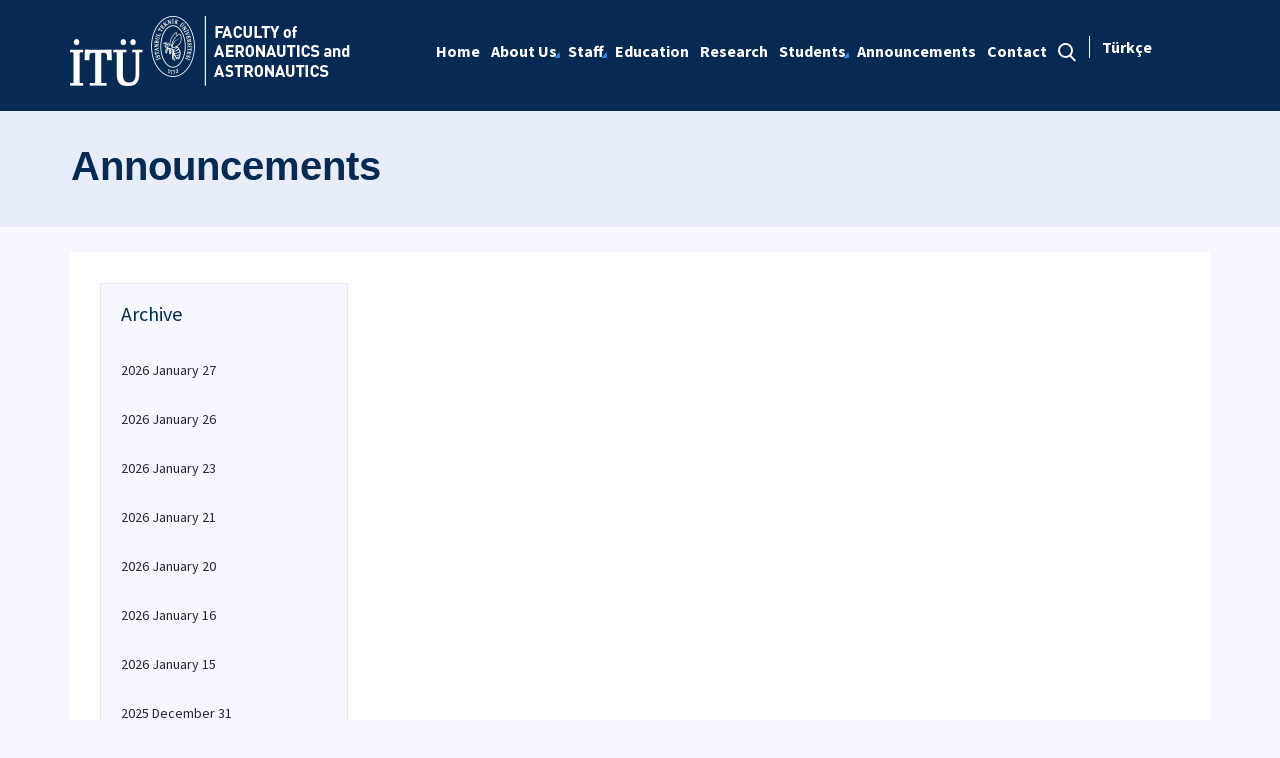

--- FILE ---
content_type: text/html; charset=utf-8
request_url: https://uubf.itu.edu.tr/en/news/2021/04/28
body_size: 8512
content:



<html lang="en">

<head><meta charset="utf-8" /><meta http-equiv="X-UA-Compatible" content="IE=edge" /><meta name="viewport" content="width=device-width, initial-scale=1, shrink-to-fit=no" /><title>
	Announcements
</title><link href="https://fonts.googleapis.com/css?family=Source+Sans+Pro:300,400,600,700,900&amp;subset=latin-ext" rel="stylesheet" /><link rel="stylesheet" href="/Sitefinity/WebsiteTemplates/MozaikV3/App_Themes/MozaikV3Template/Assets/css/bundle-layout.min.css" />
	<script src="/Sitefinity/WebsiteTemplates/MozaikV3/App_Themes/MozaikV3Template/Assets/js/bundle-main.min.js"></script>
	<link rel="stylesheet" href="/Sitefinity/WebsiteTemplates/MozaikV3/App_Themes/MozaikV3Template/custom/css/style.css" /><meta property="og:title" content="Announcements" /><meta property="og:url" content="https://uubf.itu.edu.tr/en/news" /><meta property="og:type" content="website" /><meta property="og:site_name" content="U&#231;ak ve Uzay Bilimleri Fak&#252;ltesi" /><meta name="Generator" content="Sitefinity 12.2.7200.0 PE" /><link rel="canonical" href="https://uubf.itu.edu.tr/en/news" /><link href="/Telerik.Web.UI.WebResource.axd?d=PMrIT5dOWaVYIcpFWUE4nPl0ggJuY_u0qViJmRqxvMzP_hDOTwJ1TG0yWPAowapu9aHbpgAAUjqFJOvKgXffSTfqsXaKpBYJF9i44jxJIpMMa-DS9Yr3MyIsGyCzDT7c0&amp;t=637844425335746057&amp;compress=0&amp;_TSM_CombinedScripts_=%3b%3bTelerik.Web.UI%2c+Version%3d2019.3.917.45%2c+Culture%3dneutral%2c+PublicKeyToken%3d121fae78165ba3d4%3aen%3acb7ecd12-8232-4d4a-979d-f12706320867%3a580b2269%3aeb8d8a8e" type="text/css" rel="stylesheet" /><link href="/Sitefinity/WebsiteTemplates/MozaikV3/App_Themes/MozaikV3Template/global/custom.css?v=637677516051283961" type="text/css" rel="stylesheet" /></head>

<body>
	<form method="post" action="./28" id="form1">
<div class="aspNetHidden">
<input type="hidden" name="ctl08_TSM" id="ctl08_TSM" value="" />
<input type="hidden" name="ctl09_TSSM" id="ctl09_TSSM" value="" />
<input type="hidden" name="__EVENTTARGET" id="__EVENTTARGET" value="" />
<input type="hidden" name="__EVENTARGUMENT" id="__EVENTARGUMENT" value="" />
<input type="hidden" name="__VIEWSTATE" id="__VIEWSTATE" value="/4Jah8at7H1ID1HdIoiyFSw7USXw0FXzQJaNpKwJfB2zuBk2irx2C+KanKVXubZq4zmB2HNwIgr/4Nn0yF2iQJdDM4hwM59xRQrk6yRqO+9eJAuPq+PB/h+SPTHeqp1Im2I0mGTtyTWlqpyyDD1ZiQTZYlUxYidCIqFCk2nTXRqDLuz6tJHWX3M8O3KkOF9stIGab/8QXtpOcIvcSPH2OAZjvV2FC1KlJFox+yXYNvTYCHIETP+SMuvKxGUV2XtUmROwXdAGxHYUf/4ltzXcHuLNEz0O6ZcSt9Of36ph0zSSuSe7k2LVtpQcH9Chv6F+CljbSzsUdV/c8hpjOckJhw==" />
</div>

<script type="text/javascript">
//<![CDATA[
var theForm = document.forms['form1'];
if (!theForm) {
    theForm = document.form1;
}
function __doPostBack(eventTarget, eventArgument) {
    if (!theForm.onsubmit || (theForm.onsubmit() != false)) {
        theForm.__EVENTTARGET.value = eventTarget;
        theForm.__EVENTARGUMENT.value = eventArgument;
        theForm.submit();
    }
}
//]]>
</script>


<script src="/WebResource.axd?d=pynGkmcFUV13He1Qd6_TZIuQovcGbNBNqwjxh3PA8-irde2yh9ORxMxSPrxx1CqUHulMlWcAnX4yMWIjmdQ6Kw2&amp;t=637811837229275428" type="text/javascript"></script>


<script type="text/javascript">
//<![CDATA[
var __cultureInfo = {"name":"en","numberFormat":{"CurrencyDecimalDigits":2,"CurrencyDecimalSeparator":".","IsReadOnly":true,"CurrencyGroupSizes":[3],"NumberGroupSizes":[3],"PercentGroupSizes":[3],"CurrencyGroupSeparator":",","CurrencySymbol":"$","NaNSymbol":"NaN","CurrencyNegativePattern":0,"NumberNegativePattern":1,"PercentPositivePattern":1,"PercentNegativePattern":1,"NegativeInfinitySymbol":"-∞","NegativeSign":"-","NumberDecimalDigits":2,"NumberDecimalSeparator":".","NumberGroupSeparator":",","CurrencyPositivePattern":0,"PositiveInfinitySymbol":"∞","PositiveSign":"+","PercentDecimalDigits":2,"PercentDecimalSeparator":".","PercentGroupSeparator":",","PercentSymbol":"%","PerMilleSymbol":"‰","NativeDigits":["0","1","2","3","4","5","6","7","8","9"],"DigitSubstitution":1},"dateTimeFormat":{"AMDesignator":"AM","Calendar":{"MinSupportedDateTime":"\/Date(-62135596800000)\/","MaxSupportedDateTime":"\/Date(253402289999999)\/","AlgorithmType":1,"CalendarType":1,"Eras":[1],"TwoDigitYearMax":2029,"IsReadOnly":true},"DateSeparator":"/","FirstDayOfWeek":0,"CalendarWeekRule":0,"FullDateTimePattern":"dddd, MMMM d, yyyy h:mm:ss tt","LongDatePattern":"dddd, MMMM d, yyyy","LongTimePattern":"h:mm:ss tt","MonthDayPattern":"MMMM d","PMDesignator":"PM","RFC1123Pattern":"ddd, dd MMM yyyy HH\u0027:\u0027mm\u0027:\u0027ss \u0027GMT\u0027","ShortDatePattern":"M/d/yyyy","ShortTimePattern":"h:mm tt","SortableDateTimePattern":"yyyy\u0027-\u0027MM\u0027-\u0027dd\u0027T\u0027HH\u0027:\u0027mm\u0027:\u0027ss","TimeSeparator":":","UniversalSortableDateTimePattern":"yyyy\u0027-\u0027MM\u0027-\u0027dd HH\u0027:\u0027mm\u0027:\u0027ss\u0027Z\u0027","YearMonthPattern":"MMMM yyyy","AbbreviatedDayNames":["Sun","Mon","Tue","Wed","Thu","Fri","Sat"],"ShortestDayNames":["Su","Mo","Tu","We","Th","Fr","Sa"],"DayNames":["Sunday","Monday","Tuesday","Wednesday","Thursday","Friday","Saturday"],"AbbreviatedMonthNames":["Jan","Feb","Mar","Apr","May","Jun","Jul","Aug","Sep","Oct","Nov","Dec",""],"MonthNames":["January","February","March","April","May","June","July","August","September","October","November","December",""],"IsReadOnly":true,"NativeCalendarName":"Gregorian Calendar","AbbreviatedMonthGenitiveNames":["Jan","Feb","Mar","Apr","May","Jun","Jul","Aug","Sep","Oct","Nov","Dec",""],"MonthGenitiveNames":["January","February","March","April","May","June","July","August","September","October","November","December",""]},"eras":[1,"A.D.",null,0]};//]]>
</script>

<script src="/Telerik.Web.UI.WebResource.axd?_TSM_HiddenField_=ctl08_TSM&amp;compress=0&amp;_TSM_CombinedScripts_=%3b%3bSystem.Web.Extensions%2c+Version%3d4.0.0.0%2c+Culture%3dneutral%2c+PublicKeyToken%3d31bf3856ad364e35%3aen%3a5bc44d53-7cae-4d56-af98-205692fecf1f%3aea597d4b%3ab25378d2%3bTelerik.Web.UI%2c+Version%3d2019.3.917.45%2c+Culture%3dneutral%2c+PublicKeyToken%3d121fae78165ba3d4%3aen%3acb7ecd12-8232-4d4a-979d-f12706320867%3aa1a4383a%3bTelerik.Sitefinity%2c+Version%3d12.2.7200.0%2c+Culture%3dneutral%2c+PublicKeyToken%3db28c218413bdf563%3aen%3a69f7f411-db5d-4f58-8ffa-4a9e263f780b%3a721addc%3a41f6c3a7" type="text/javascript"></script>
<div class="aspNetHidden">

	<input type="hidden" name="__VIEWSTATEGENERATOR" id="__VIEWSTATEGENERATOR" value="9FA06F82" />
</div><script type="text/javascript">
//<![CDATA[
Sys.WebForms.PageRequestManager._initialize('ctl00$ctl08', 'form1', [], [], [], 90, 'ctl00');
//]]>
</script>
<input type="hidden" name="ctl00$ctl08" id="ctl08" />
<script type="text/javascript">
//<![CDATA[
Sys.Application.setServerId("ctl08", "ctl00$ctl08");
Sys.Application._enableHistoryInScriptManager();
//]]>
</script>

		<div class="wrapper" data-page="newslist">

			<!--Header Start-->
			<div class="header">
				<div class="header__inner">
					<div class="header__search">
						<div class="container">
							<div class="input-group">
								<span class="input-group-addon">
									<i class="icon-search"></i>
								</span>
								<input type="text" class="form-control" placeholder="ARANACAK KELİMEYİ ARAMA ALANINA YAZIN">
								<span class="input-group-addon close-search">
									<i class="icon-close"></i>
								</span>
							</div>
						</div>
					</div>

					<div class="navbar-top">
						<div class="container">
							<div class="row">
								<div class="col-12 col-md-3 col-lg-3">
									


								</div>
								<div class="col-12 col-md-9 col-lg-9">
									

								</div>

							</div>
						</div>
					</div>

					<div class="header__nav">
						<div class="container">
							<div class="row">
								<div class="col-xs-6 col-md-2 col-lg-3">
									
<div class='sfContentBlock'><div class="sfContentBlock"><a href="http://ehb.itu.edu.tr/en/home" class="header__logo hidden-xs"></a><a href="http://ins.itu.edu.tr/en/home" class="header__logo hidden-xs"><a href="/en/home" class="header__logo hidden-xs"><img src="/images/librariesprovider59/default-album/uubf-en-b.png?sfvrsn=996cff0a_0" alt="uubf-EN-B" title="uubf-EN-B" data-displaymode="Original" /></a></a> <a href="/en/home" class="header__logo visible-xs"> <img src="/images/librariesprovider59/default-album/uubf-en-k.png?sfvrsn=f8be4c88_0" alt="uubf-EN-K" title="uubf-EN-K" data-displaymode="Original" /></a>&nbsp;</div>

</div>
									
								</div>
								<div class="col-xs-6 col-md-10 col-lg-9">
									<div class="row menu_row clearfix">
										<div class="col-xs-9 col-md-10">
											



<div class="header__main-menu">
    
    
    
    

    <ul id="cphNavigation_TC4BE29C3001_ctl00_ctl00_navigationUl" class="sfNavHorizontalDropDown sfNavList">
        
                      <li class=>

                        
                          <a href="/en"><span>Home</span></a>
                          
                            
                        </li>
                    
                      <li class=has-submenu>

                        
                          <a href="/en/about-us"><span>About Us</span></a>
                          <em class='hidden-lg icon-circle-arrow-down'></em>
                            <ul id="cphNavigation_TC4BE29C3001_ctl00_ctl00_ctl02_ctl01_childNodesContainer">
                      <li class=has-submenu>

                        
                          <a href="/en/about-us/mission-and-vision"><span>Mission and Vision</span></a>
                          <em class='hidden-lg icon-circle-arrow-down'></em>
                            
                        </li>
                    
                      <li class=>

                        
                          <a href="/en/about-us/administration"><span>Administration</span></a>
                          
                            
                        </li>
                    
                      <li class=>

                        
                          <a href="/en/about-us/history"><span>History</span></a>
                          
                            
                        </li>
                    </ul>
                        </li>
                    
                      <li class=has-submenu>

                        
                          <a href="/en/staff"><span>Staff</span></a>
                          <em class='hidden-lg icon-circle-arrow-down'></em>
                            <ul id="cphNavigation_TC4BE29C3001_ctl00_ctl00_ctl02_ctl02_childNodesContainer">
                      <li class=>

                        
                          <a href="/en/staff/academic-staff"><span>Academic Staff</span></a>
                          
                            
                        </li>
                    
                      <li class=>

                        
                          <a href="/en/staff/administrative-staff"><span>Administrative Staff</span></a>
                          
                            
                        </li>
                    </ul>
                        </li>
                    
                      <li class=>

                        
                          <a href="/en/uubf_education"><span>Education</span></a>
                          
                            
                        </li>
                    
                      <li class=>

                        
                          <a href="/en/research"><span>Research</span></a>
                          
                            
                        </li>
                    
                      <li class=has-submenu>

                        
                          <a href="/en/students"><span>Students</span></a>
                          <em class='hidden-lg icon-circle-arrow-down'></em>
                            <ul id="cphNavigation_TC4BE29C3001_ctl00_ctl00_ctl02_ctl05_childNodesContainer">
                      <li class=has-submenu>

                        
                          <a href="/en/students/international-education"><span>International Education</span></a>
                          <em class='hidden-lg icon-circle-arrow-down'></em>
                            <ul id="cphNavigation_TC4BE29C3001_ctl00_ctl00_ctl02_ctl05_ctl01_childNodesContainer">
                      <li class=>

                        
                          <a href="/en/students/international-education/erasmus-course-equivalents"><span>Erasmus Course Equivalents / Erasmus Ders Karşılıkları</span></a>
                          
                            
                        </li>
                    </ul>
                        </li>
                    
                      <li class=>

                        
                          <a href="/en/students/useful-links"><span>Useful Links</span></a>
                          
                            
                        </li>
                    </ul>
                        </li>
                    
                        <li class=>
                          <a href="/en/news" class="sfSel"><span>Announcements</span></a>
                            
                            
                        </li>
                    
                      <li class=>

                        
                          <a href="/en/contact"><span>Contact</span></a>
                          
                            
                        </li>
                    
              <li class="search hidden-xs hidden-sm hidden-md">
                                                <a href="#">
                                                    <span>
                                                        <i class="icon-search"></i>
                                                    </span>
                                                </a>
                                            </li>
    </ul>
</div>


										</div>
										<div class="col-xs-3 col-md-2">
											
<div id="cphLanguage_TC4BE29C3002" class="lang-switch">
	<div id="cphLanguage_TC4BE29C3002_ctl00_ctl00_controlWrapper">

    

    
                
                        <ul class="sflanguagesHorizontalList">
                    
                        <li id="cphLanguage_TC4BE29C3002_ctl00_ctl00_languagesRepeater_horizontal_langHolder_0" class="sflanguageItem sflang_tr">
                            <a href="../../../../haberler" id="cphLanguage_TC4BE29C3002_ctl00_ctl00_languagesRepeater_horizontal_langLink_0" class="sflanguageLnk" lang="tr"><span id="cphLanguage_TC4BE29C3002_ctl00_ctl00_languagesRepeater_horizontal_langName_0">Türkçe</span></a>
                        </li>
                    
                        </ul>
                    
            
</div>

</div>
										</div>
									</div>
									

									<div class="header__mobile">
										<a href="#" class="search">
											<i class="icon-search"></i>
										</a>
										<a href="javascript:;" class="js-mobile-menu">
											<i></i>
										</a>
									</div>
								</div>
							</div>
						</div>
					</div>

				</div>



			</div>
			<!--Header End-->

			<!--Sticy Social Link Start-->
			


			
			<!--Sticy Social Link End-->


			<!--Page Title Start-->
			
<div id="cphpageTitle_TC4BE29C3003">
	
  <div class="page-title">
    <div class="container">
    <div class="sfBreadcrumbWrp">
    <span id="cphpageTitle_TC4BE29C3003_ctl00_ctl00_BreadcrumbLabel" class="sfBreadcrumbLabel" style="display:none;"></span>
    <div id="ctl00_cphpageTitle_TC4BE29C3003_ctl00_ctl00_Breadcrumb" class="RadSiteMap RadSiteMap_Default">
		<!-- 2019.3.917.45 --><ul class="rsmFlow rsmLevel rsmOneLevel">
			<li class="rsmItem sfBreadcrumbNavigation"><a class="rsmLink" href="../../../home">Home</a><span class='sfBreadcrumbNodeSeparator'>/</span></li> <li class="rsmItem sfNoBreadcrumbNavigation"><a class="rsmLink" href="javascript: void(0)">Announcements</a></li>
		</ul><input id="ctl00_cphpageTitle_TC4BE29C3003_ctl00_ctl00_Breadcrumb_ClientState" name="ctl00_cphpageTitle_TC4BE29C3003_ctl00_ctl00_Breadcrumb_ClientState" type="hidden" />
	</div>
</div>
    </div>
  </div>

</div>
			<!--Page Title End-->


			<div class="main-container">

				<!--Breadcrumb Start-->
				



				<div class="content-area news">
					<div class="row">
						

						

						<div class="col-xs-12">
							<!--ITU Etkinlikler Carousel Start-->
							<div class="etkinlik-carousel owl-carousel owl-theme">
								

								
							</div>
							<!--ITU Etkinlikler Carousel End-->
						</div>

					</div>

					<div class="row">
						<div class="col-md-3 col-lg-3">
							
<div id="cphEventCategoryAndArchieve_C002" class="news-archive">
	
    <h2 class="sfarchiveTitle">
	    Archive
    </h2>



        <ul class="sfarchiveList">
    
        <li class="sfarchiveListItem">
            <a id="cphEventCategoryAndArchieve_C002_ctl00_ctl00_rptArchive_linkArchive_0" class="selectCommand sfarchiveLink" href="/en/news/2026/01/27">2026 January 27</a>
        </li>
    
        <li class="sfarchiveListItem">
            <a id="cphEventCategoryAndArchieve_C002_ctl00_ctl00_rptArchive_linkArchive_1" class="selectCommand sfarchiveLink" href="/en/news/2026/01/26">2026 January 26</a>
        </li>
    
        <li class="sfarchiveListItem">
            <a id="cphEventCategoryAndArchieve_C002_ctl00_ctl00_rptArchive_linkArchive_2" class="selectCommand sfarchiveLink" href="/en/news/2026/01/23">2026 January 23</a>
        </li>
    
        <li class="sfarchiveListItem">
            <a id="cphEventCategoryAndArchieve_C002_ctl00_ctl00_rptArchive_linkArchive_3" class="selectCommand sfarchiveLink" href="/en/news/2026/01/21">2026 January 21</a>
        </li>
    
        <li class="sfarchiveListItem">
            <a id="cphEventCategoryAndArchieve_C002_ctl00_ctl00_rptArchive_linkArchive_4" class="selectCommand sfarchiveLink" href="/en/news/2026/01/20">2026 January 20</a>
        </li>
    
        <li class="sfarchiveListItem">
            <a id="cphEventCategoryAndArchieve_C002_ctl00_ctl00_rptArchive_linkArchive_5" class="selectCommand sfarchiveLink" href="/en/news/2026/01/16">2026 January 16</a>
        </li>
    
        <li class="sfarchiveListItem">
            <a id="cphEventCategoryAndArchieve_C002_ctl00_ctl00_rptArchive_linkArchive_6" class="selectCommand sfarchiveLink" href="/en/news/2026/01/15">2026 January 15</a>
        </li>
    
        <li class="sfarchiveListItem">
            <a id="cphEventCategoryAndArchieve_C002_ctl00_ctl00_rptArchive_linkArchive_7" class="selectCommand sfarchiveLink" href="/en/news/2025/12/31">2025 December 31</a>
        </li>
    
        <li class="sfarchiveListItem">
            <a id="cphEventCategoryAndArchieve_C002_ctl00_ctl00_rptArchive_linkArchive_8" class="selectCommand sfarchiveLink" href="/en/news/2025/12/16">2025 December 16</a>
        </li>
    
        <li class="sfarchiveListItem">
            <a id="cphEventCategoryAndArchieve_C002_ctl00_ctl00_rptArchive_linkArchive_9" class="selectCommand sfarchiveLink" href="/en/news/2025/12/02">2025 December 2</a>
        </li>
    
        <li class="sfarchiveListItem">
            <a id="cphEventCategoryAndArchieve_C002_ctl00_ctl00_rptArchive_linkArchive_10" class="selectCommand sfarchiveLink" href="/en/news/2025/11/16">2025 November 16</a>
        </li>
    
        <li class="sfarchiveListItem">
            <a id="cphEventCategoryAndArchieve_C002_ctl00_ctl00_rptArchive_linkArchive_11" class="selectCommand sfarchiveLink" href="/en/news/2025/10/24">2025 October 24</a>
        </li>
    
        <li class="sfarchiveListItem">
            <a id="cphEventCategoryAndArchieve_C002_ctl00_ctl00_rptArchive_linkArchive_12" class="selectCommand sfarchiveLink" href="/en/news/2025/10/09">2025 October 9</a>
        </li>
    
        <li class="sfarchiveListItem">
            <a id="cphEventCategoryAndArchieve_C002_ctl00_ctl00_rptArchive_linkArchive_13" class="selectCommand sfarchiveLink" href="/en/news/2025/09/26">2025 September 26</a>
        </li>
    
        <li class="sfarchiveListItem">
            <a id="cphEventCategoryAndArchieve_C002_ctl00_ctl00_rptArchive_linkArchive_14" class="selectCommand sfarchiveLink" href="/en/news/2025/08/18">2025 August 18</a>
        </li>
    
        <li class="sfarchiveListItem">
            <a id="cphEventCategoryAndArchieve_C002_ctl00_ctl00_rptArchive_linkArchive_15" class="selectCommand sfarchiveLink" href="/en/news/2025/07/17">2025 July 17</a>
        </li>
    
        <li class="sfarchiveListItem">
            <a id="cphEventCategoryAndArchieve_C002_ctl00_ctl00_rptArchive_linkArchive_16" class="selectCommand sfarchiveLink" href="/en/news/2025/07/04">2025 July 4</a>
        </li>
    
        <li class="sfarchiveListItem">
            <a id="cphEventCategoryAndArchieve_C002_ctl00_ctl00_rptArchive_linkArchive_17" class="selectCommand sfarchiveLink" href="/en/news/2025/06/19">2025 June 19</a>
        </li>
    
        <li class="sfarchiveListItem">
            <a id="cphEventCategoryAndArchieve_C002_ctl00_ctl00_rptArchive_linkArchive_18" class="selectCommand sfarchiveLink" href="/en/news/2025/05/21">2025 May 21</a>
        </li>
    
        <li class="sfarchiveListItem">
            <a id="cphEventCategoryAndArchieve_C002_ctl00_ctl00_rptArchive_linkArchive_19" class="selectCommand sfarchiveLink" href="/en/news/2025/04/30">2025 April 30</a>
        </li>
    
        <li class="sfarchiveListItem">
            <a id="cphEventCategoryAndArchieve_C002_ctl00_ctl00_rptArchive_linkArchive_20" class="selectCommand sfarchiveLink" href="/en/news/2025/01/23">2025 January 23</a>
        </li>
    
        <li class="sfarchiveListItem">
            <a id="cphEventCategoryAndArchieve_C002_ctl00_ctl00_rptArchive_linkArchive_21" class="selectCommand sfarchiveLink" href="/en/news/2025/01/22">2025 January 22</a>
        </li>
    
        <li class="sfarchiveListItem">
            <a id="cphEventCategoryAndArchieve_C002_ctl00_ctl00_rptArchive_linkArchive_22" class="selectCommand sfarchiveLink" href="/en/news/2025/01/21">2025 January 21</a>
        </li>
    
        <li class="sfarchiveListItem">
            <a id="cphEventCategoryAndArchieve_C002_ctl00_ctl00_rptArchive_linkArchive_23" class="selectCommand sfarchiveLink" href="/en/news/2025/01/15">2025 January 15</a>
        </li>
    
        <li class="sfarchiveListItem">
            <a id="cphEventCategoryAndArchieve_C002_ctl00_ctl00_rptArchive_linkArchive_24" class="selectCommand sfarchiveLink" href="/en/news/2025/01/14">2025 January 14</a>
        </li>
    
        <li class="sfarchiveListItem">
            <a id="cphEventCategoryAndArchieve_C002_ctl00_ctl00_rptArchive_linkArchive_25" class="selectCommand sfarchiveLink" href="/en/news/2025/01/13">2025 January 13</a>
        </li>
    
        <li class="sfarchiveListItem">
            <a id="cphEventCategoryAndArchieve_C002_ctl00_ctl00_rptArchive_linkArchive_26" class="selectCommand sfarchiveLink" href="/en/news/2025/01/10">2025 January 10</a>
        </li>
    
        <li class="sfarchiveListItem">
            <a id="cphEventCategoryAndArchieve_C002_ctl00_ctl00_rptArchive_linkArchive_27" class="selectCommand sfarchiveLink" href="/en/news/2025/01/09">2025 January 9</a>
        </li>
    
        <li class="sfarchiveListItem">
            <a id="cphEventCategoryAndArchieve_C002_ctl00_ctl00_rptArchive_linkArchive_28" class="selectCommand sfarchiveLink" href="/en/news/2025/01/08">2025 January 8</a>
        </li>
    
        <li class="sfarchiveListItem">
            <a id="cphEventCategoryAndArchieve_C002_ctl00_ctl00_rptArchive_linkArchive_29" class="selectCommand sfarchiveLink" href="/en/news/2025/01/07">2025 January 7</a>
        </li>
    
        <li class="sfarchiveListItem">
            <a id="cphEventCategoryAndArchieve_C002_ctl00_ctl00_rptArchive_linkArchive_30" class="selectCommand sfarchiveLink" href="/en/news/2025/01/06">2025 January 6</a>
        </li>
    
        <li class="sfarchiveListItem">
            <a id="cphEventCategoryAndArchieve_C002_ctl00_ctl00_rptArchive_linkArchive_31" class="selectCommand sfarchiveLink" href="/en/news/2025/01/03">2025 January 3</a>
        </li>
    
        <li class="sfarchiveListItem">
            <a id="cphEventCategoryAndArchieve_C002_ctl00_ctl00_rptArchive_linkArchive_32" class="selectCommand sfarchiveLink" href="/en/news/2025/01/02">2025 January 2</a>
        </li>
    
        <li class="sfarchiveListItem">
            <a id="cphEventCategoryAndArchieve_C002_ctl00_ctl00_rptArchive_linkArchive_33" class="selectCommand sfarchiveLink" href="/en/news/2024/12/31">2024 December 31</a>
        </li>
    
        <li class="sfarchiveListItem">
            <a id="cphEventCategoryAndArchieve_C002_ctl00_ctl00_rptArchive_linkArchive_34" class="selectCommand sfarchiveLink" href="/en/news/2024/12/30">2024 December 30</a>
        </li>
    
        <li class="sfarchiveListItem">
            <a id="cphEventCategoryAndArchieve_C002_ctl00_ctl00_rptArchive_linkArchive_35" class="selectCommand sfarchiveLink" href="/en/news/2024/11/11">2024 November 11</a>
        </li>
    
        <li class="sfarchiveListItem">
            <a id="cphEventCategoryAndArchieve_C002_ctl00_ctl00_rptArchive_linkArchive_36" class="selectCommand sfarchiveLink" href="/en/news/2024/11/04">2024 November 4</a>
        </li>
    
        <li class="sfarchiveListItem">
            <a id="cphEventCategoryAndArchieve_C002_ctl00_ctl00_rptArchive_linkArchive_37" class="selectCommand sfarchiveLink" href="/en/news/2024/11/01">2024 November 1</a>
        </li>
    
        <li class="sfarchiveListItem">
            <a id="cphEventCategoryAndArchieve_C002_ctl00_ctl00_rptArchive_linkArchive_38" class="selectCommand sfarchiveLink" href="/en/news/2024/10/23">2024 October 23</a>
        </li>
    
        </ul>
    

</div>

							

							
						</div>
						<div class="col-md-9 col-lg-9">


							
 



<span></span>

							


							
						</div>


					</div>

				</div>
			</div>

			<!--Footer Start-->
			

			<div class="footer">

				<!--Footer Top Start-->

				


				<!-- <div class="footer__top">
        <div class="container">
          <div class="row">
            <div class="col-xs-12 col-sm-6 col-md-6 col-lg-7 col-xl-8">
              <h2>İTÜ E-Bülten</h2>
              <div class="form">
                <div class="row">
                  <div class="col-xs-12 col-sm-10 col-md-8 col-xl-6">
                    <div class="input-group input-group-lg">
                      <input type="text" name="ebulten" id="" class="form-control" placeholder="E-mail adresinizi girin">
                      <span class="input-group-btn">
                        <input type="button" value="Gönder" class="btn btn-primary">
                      </span>
                    </div>
                  </div>
                </div>
              </div>
            </div>

            <div class="col-xs-12 col-sm-6 col-md-6 col-lg-5 col-xl-4">
              <h2>İTÜ Mobil Uygulaması</h2>
              <div class="download-buttons clearfix">
                <div class="row">
                  <div class="col-xs-6 col-sm-6 col-md-6">
                    <a href="javascript:;" target="_blank" class="clearfix">
                      <span>
                        <i class="icon-apple-app"></i>
                        <span class="hidden-xs">Download on the
                          <br> </span>APP STORE</span>
                    </a>
                  </div>
                  <div class="col-xs-6 col-sm-6 col-md-6">
                    <a href="javascript:;" target="_blank" class="clearfix">
                      <span>
                        <i class="icon-google-app"></i>
                        <span class="hidden-xs">GET IT ON
                          <br>
                        </span> GOOGLE PLAY</span>
                    </a>
                  </div>
                </div>
              </div>
            </div>
          </div>
        </div>
      </div> -->
				<!--Footer Top End-->

				<!--Footer Middle Start-->
				
<div class='sfContentBlock'><div class="footer__top" style="text-align: left;">
<div class="container">
<div class="row address">
<div class="col-xs-12 col-md-4" style="text-align: left;">
<div class="address__item"> <em class="icon-phone"></em>
<p><strong>Faculty of Aeronautics and Astronautics- Telephone </strong>+90 (212) 285 31 01</p>
</div>
</div>
<div class="col-xs-12 col-md-4" style="text-align: left;">
<div class="address__item"> <em class="icon-fax"></em>
<p><strong>Faculty of Aeronautics and Astronautics- Fax</strong> +90 (212) 285 31 39</p>
</div>
</div>
<div class="col-xs-12 col-md-4">
<div class="address__item"> <em class="icon-location"></em>
<p style="text-align: left;"><strong>Faculty of Aeronautics and Astronautics- Address </strong>İT&Uuml; Ayazaga Campus, 34469, Maslak/Istanbul </p>
</div>
</div>
</div>
</div>
</div>

</div>
				
				<!--Footer Middle End-->

				<!--Footer Bottom Start-->
				
<div class='sfContentBlock'><div class="footer__bottom">
<div class="container">
<div class="row">
<div class="col-xs-12 col-md-4">
<a href="https://www.itu.edu.tr/en"><img alt="" src="/Sitefinity/WebSiteTemplates/MozaikV3/App_Themes/MozaikV3Template/Assets/images/logo_footer.png" /></a>
</div>
<div class="col-xs-12 col-md-4 col-md-push-4 footer__social">
<div class="footer__social-list"><a href="https://www.facebook.com/itu1773" target="_blank" class="footer__social-list-item"> <em class="icon-facebook"></em></a> <a href="https://twitter.com/itu1773" target="_blank" class="footer__social-list-item"> <em class="icon-twitter"></em></a> <a href="https://www.youtube.com/itu1773" target="_blank" class="footer__social-list-item"> <em class="icon-youtube"></em></a> <a href="https://www.instagram.com/itu1773/" target="_blank" class="footer__social-list-item"> <em class="icon-instagram"></em></a> <a href="https://www.linkedin.com/school/itu1773" target="_blank" class="footer__social-list-item"><em class="icon-linkedin"></em></a> </div>
</div>
<div class="col-xs-12 col-md-4 col-md-pull-4 footer__copyright">
<p>İT&Uuml; Information Technologies Directorate &copy; <span id="siteYear">2024</span></p>
</div>
</div>
</div>
</div>

</div>
				
				<!--Footer Bottom End-->

			</div>
			<!--Footer End-->

		</div>
	

<script type="text/javascript">
//<![CDATA[
window.__TsmHiddenField = $get('ctl08_TSM');//]]>
</script>
<script type="text/javascript">$(document).ready(function() {

var date = new Date();

$("#siteYear").html(date.getFullYear());

});</script><!-- Global site tag (gtag.js) - Google Analytics -->
<script async src="https://www.googletagmanager.com/gtag/js?id=G-X8PY8H9YM4"></script>
<script>
  window.dataLayer = window.dataLayer || [];
  function gtag(){dataLayer.push(arguments);}
  gtag('js', new Date());

  gtag('config', 'G-X8PY8H9YM4');
</script>
<script type="text/javascript">
//<![CDATA[
;(function() {
                        function loadHandler() {
                            var hf = $get('ctl09_TSSM');
                            if (!hf._RSSM_init) { hf._RSSM_init = true; hf.value = ''; }
                            hf.value += ';Telerik.Web.UI, Version=2019.3.917.45, Culture=neutral, PublicKeyToken=121fae78165ba3d4:en:cb7ecd12-8232-4d4a-979d-f12706320867:580b2269:eb8d8a8e';
                            Sys.Application.remove_load(loadHandler);
                        };
                        Sys.Application.add_load(loadHandler);
                    })();Sys.Application.add_init(function() {
    $create(Telerik.Web.UI.RadSiteMap, null, null, null, $get("ctl00_cphpageTitle_TC4BE29C3003_ctl00_ctl00_Breadcrumb"));
});
Sys.Application.add_init(function() {
    $create(Telerik.Sitefinity.Web.UI.UserPreferences, {"_timeOffset":"10800000","_userBrowserSettingsForCalculatingDates":true,"timeZoneDisplayName":"(UTC+03:00) Istanbul","timeZoneId":"Turkey Standard Time"}, null, null);
});
//]]>
</script>
</form>
</body>

</html>
